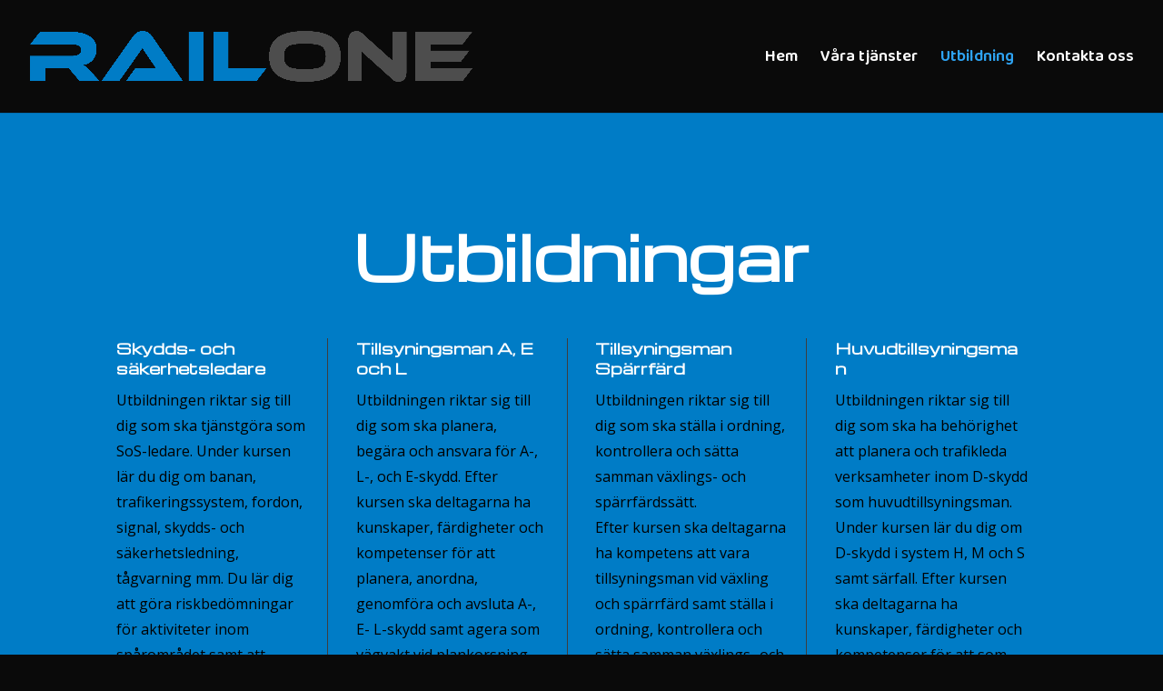

--- FILE ---
content_type: text/css
request_url: https://railone.se/wp-content/et-cache/global/et-divi-customizer-global.min.css?ver=1768825131
body_size: 1461
content:
#main-header,#main-header .nav li ul,.et-search-form,#main-header .et_mobile_menu{background-color:#0a0a0a}#main-header .nav li ul{background-color:#000000}.nav li ul{border-color:#000000}.et_header_style_centered .mobile_nav .select_page,.et_header_style_split .mobile_nav .select_page,.et_nav_text_color_light #top-menu>li>a,.et_nav_text_color_dark #top-menu>li>a,#top-menu a,.et_mobile_menu li a,.et_nav_text_color_light .et_mobile_menu li a,.et_nav_text_color_dark .et_mobile_menu li a,#et_search_icon:before,.et_search_form_container input,span.et_close_search_field:after,#et-top-navigation .et-cart-info{color:#ffffff}.et_search_form_container input::-moz-placeholder{color:#ffffff}.et_search_form_container input::-webkit-input-placeholder{color:#ffffff}.et_search_form_container input:-ms-input-placeholder{color:#ffffff}#main-header .nav li ul a{color:#0a0a0a}#top-menu li a{font-size:18px}body.et_vertical_nav .container.et_search_form_container .et-search-form input{font-size:18px!important}.footer-widget .et_pb_widget div,.footer-widget .et_pb_widget ul,.footer-widget .et_pb_widget ol,.footer-widget .et_pb_widget label{line-height:1.7em}#et-footer-nav .bottom-nav li.current-menu-item a{color:#2ea3f2}body .et_pb_bg_layout_light.et_pb_button:hover,body .et_pb_bg_layout_light .et_pb_button:hover,body .et_pb_button:hover{border-radius:0px}@media only screen and (min-width:981px){.et_header_style_left #et-top-navigation,.et_header_style_split #et-top-navigation{padding:55px 0 0 0}.et_header_style_left #et-top-navigation nav>ul>li>a,.et_header_style_split #et-top-navigation nav>ul>li>a{padding-bottom:55px}.et_header_style_split .centered-inline-logo-wrap{width:109px;margin:-109px 0}.et_header_style_split .centered-inline-logo-wrap #logo{max-height:109px}.et_pb_svg_logo.et_header_style_split .centered-inline-logo-wrap #logo{height:109px}.et_header_style_centered #top-menu>li>a{padding-bottom:20px}.et_header_style_slide #et-top-navigation,.et_header_style_fullscreen #et-top-navigation{padding:46px 0 46px 0!important}.et_header_style_centered #main-header .logo_container{height:109px}#logo{max-height:45%}.et_pb_svg_logo #logo{height:45%}.et_header_style_centered.et_hide_primary_logo #main-header:not(.et-fixed-header) .logo_container,.et_header_style_centered.et_hide_fixed_logo #main-header.et-fixed-header .logo_container{height:19.62px}.et-fixed-header #top-menu li a{font-size:14px}}@media only screen and (min-width:1350px){.et_pb_row{padding:27px 0}.et_pb_section{padding:54px 0}.single.et_pb_pagebuilder_layout.et_full_width_page .et_post_meta_wrapper{padding-top:81px}.et_pb_fullwidth_section{padding:0}}@media only screen and (max-width:980px){.et_header_style_centered .mobile_nav .select_page,.et_header_style_split .mobile_nav .select_page,.et_mobile_menu li a,.mobile_menu_bar:before,.et_nav_text_color_light #top-menu>li>a,.et_nav_text_color_dark #top-menu>li>a,#top-menu a,.et_mobile_menu li a,#et_search_icon:before,#et_top_search .et-search-form input,.et_search_form_container input,#et-top-navigation .et-cart-info{color:rgba(255,255,255,0.6)}.et_close_search_field:after{color:rgba(255,255,255,0.6)!important}.et_search_form_container input::-moz-placeholder{color:rgba(255,255,255,0.6)}.et_search_form_container input::-webkit-input-placeholder{color:rgba(255,255,255,0.6)}.et_search_form_container input:-ms-input-placeholder{color:rgba(255,255,255,0.6)}}@media only screen and (max-width:767px){.et_pb_row,.et_pb_column .et_pb_row_inner{padding:31px 0}}	#main-header,#et-top-navigation{font-family:'Baloo 2',display}.et_pb_filterable_portfolio_grid .et_pb_portfolio_item,.et_pb_gallery_grid .et_pb_gallery_item{display:block!important;@import url('https://fonts.googleapis.com/css2?family=Poppins:wght@400;600&family=Inter:wght@400;500&display=swap');body{margin:0;font-family:'Inter',sans-serif;color:#0E2A47}.hero{background:linear-gradient(rgba(14,42,71,0.7),rgba(14,42,71,0.7)),url('https://images.unsplash.com/photo-1504384308090-c894fdcc538d');background-size:cover;background-position:center;padding:120px 20px;text-align:center;color:white}.hero h1{font-family:'Poppins',sans-serif;font-size:48px;margin-bottom:20px}.hero p{font-size:18px;max-width:600px;margin:0 auto 30px}.btn{padding:14px 28px;border-radius:6px;text-decoration:none;font-weight:600;margin:5px;display:inline-block}.btn-primary{background:#F57C00;color:white}.btn-secondary{border:2px solid white;color:white}.container{max-width:1100px;margin:auto;padding:80px 20px}.features{background:#F4F6F8}.features .container{display:grid;grid-template-columns:repeat(auto-fit,minmax(250px,1fr));gap:40px;text-align:center}.feature h3{font-family:'Poppins',sans-serif}.services h2{text-align:center;margin-bottom:40px;font-family:'Poppins',sans-serif}.service-grid{display:grid;grid-template-columns:repeat(auto-fit,minmax(200px,1fr));gap:20px}.service-card{background:white;padding:30px;text-align:center;border-radius:8px;box-shadow:0 10px 25px rgba(0,0,0,0.05);font-weight:500}.cta{background:#0E2A47;color:white;text-align:center;padding:80px 20px}.cta h2{font-family:'Poppins',sans-serif;margin-bottom:20px}.center{display:block;width:fit-content;margin:40px auto 0}@media (max-width:768px){.hero h1{font-size:34px}}